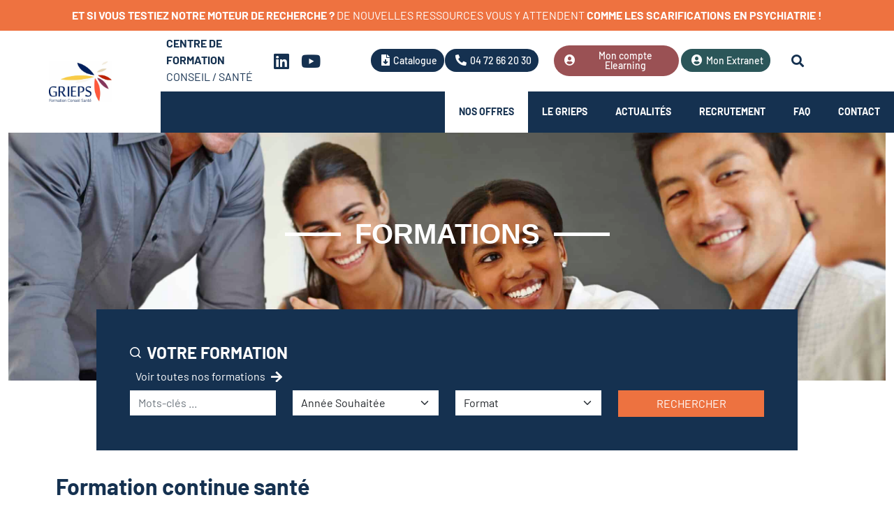

--- FILE ---
content_type: image/svg+xml
request_url: https://www.grieps.fr/wp-content/uploads/2023/05/search.svg
body_size: 37
content:
<svg xmlns="http://www.w3.org/2000/svg" width="30.621" height="30.621" viewBox="0 0 30.621 30.621">
  <g id="Icon_feather-search" data-name="Icon feather-search" transform="translate(-3 -3)">
    <path id="Tracé_8806" data-name="Tracé 8806" d="M28.5,16.5a12,12,0,1,1-12-12,12,12,0,0,1,12,12Z" fill="none" stroke="#fff" stroke-linecap="round" stroke-linejoin="round" stroke-width="3"/>
    <path id="Tracé_8807" data-name="Tracé 8807" d="M31.5,31.5l-6.525-6.525" fill="none" stroke="#fff" stroke-linecap="round" stroke-linejoin="round" stroke-width="3"/>
  </g>
</svg>


--- FILE ---
content_type: image/svg+xml
request_url: https://www.grieps.fr/wp-content/uploads/2023/05/arrow-search.svg
body_size: 62
content:
<svg xmlns="http://www.w3.org/2000/svg" width="18.464" height="17.997" viewBox="0 0 18.464 17.997">
  <path id="Icon_awesome-arrow-right" data-name="Icon awesome-arrow-right" d="M7.851,3.853l.915-.915a.985.985,0,0,1,1.4,0l8.011,8.007a.985.985,0,0,1,0,1.4l-8.011,8.011a.985.985,0,0,1-1.4,0l-.915-.915a.99.99,0,0,1,.016-1.414l4.966-4.731H.989A.987.987,0,0,1,0,12.3V10.986A.987.987,0,0,1,.989,10H12.833L7.867,5.266A.983.983,0,0,1,7.851,3.853Z" transform="translate(0 -2.647)" fill="#fff"/>
</svg>
